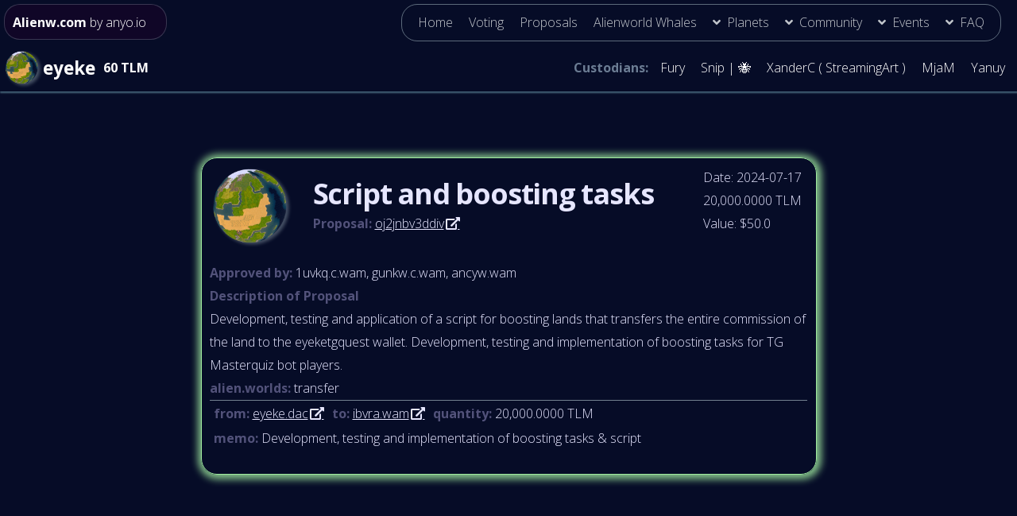

--- FILE ---
content_type: text/html; charset=utf-8
request_url: https://discord.anyo.io/proposals/eyeke/oj2jnbv3ddiv
body_size: 2660
content:
<!DOCTYPE HTML>
<html>
<head>
  	<head>
		<title>Alienw.com</title>
		<meta charset="utf-8" />
		<meta name="viewport" content="width=device-width, initial-scale=1, user-scalable=no" />
		<meta name="description" content="Alienworld Community - Track Everything in the Alienworld Metaverse" />
		<meta name="keywords" content="alienworlds alien worlds nft gaming wax eth bsc" />
		<meta name="twitter:title" content="Alienw.com">
		<meta name="twitter:description" content="Alienworld Community - Track Everything in the Alienworld Metaverse">
		<meta name="twitter:image" content="/static/images/kavian.png">
		<meta name="twitter:card" content="/static/images/kavian.png">
		<meta property="og:title" content="Alienw.com">
		<meta property="og:description" content="Alienworld Community - Track Everything in the Alienworld Metaverse">
		<meta property="og:image" content="/static/images/kavian.png">
		<meta property="og:url" content="https://alienw.com/">
		<link rel="icon" href="/static/images/kavian.png" sizes="32x32" />
        <link rel="icon" href="/static/images/kavian.png" sizes="64x64" />
		<link rel="stylesheet" href="/static/assets/css/main_grid.css" />
		<script src="/static/assets/js/alienwjs.js"></script>
		<meta name="google" content="notranslate">
		<script src="https://cdn.usefathom.com/script.js" data-site="ZBAIBBEL" defer></script>
	</head>
  <body>

<!-- Header -->


<div class="fullpage">
  <div class="menu-grid">
    <header id="header">
      <!-- Logo -->
<a class="logo" href="/"><strong>Alienw.com</strong> <span>by anyo.io</span></a>

<!-- Nav -->

  <nav id="nav" role="navigation">
    <div class="hamburger-menu">
      <input id="menu__toggle" type="checkbox" />
      <label class="menu__btn" for="menu__toggle">
        <div class="burger_menu_btn">
        <div class="icon solid fa-bars"><span> Menu</span></div>
      </div>
      </label>
      <ul class="menu__box">
        
      <li > <a class="menu__item" href="/" > Home</a></li>
      
      <li > <a class="menu__item" href="/syndicate" > Voting</a></li>
      
      <li > <a class="menu__item" href="/proposals/kavian" > Proposals</a></li>
      
      <li > <a class="menu__item" href="/whale_data" > Alienworld Whales</a></li>
      
      <li > <a class="menu__item" href="">Planets</a>
        <ul>
          
          <li><a class="menu__item indent" href="/planet/kavian"  > Kavian</a></li>
          
          <li><a class="menu__item indent" href="/planet/neri"  > Neri</a></li>
          
          <li><a class="menu__item indent" href="/planet/eyeke"  > Eyeke</a></li>
          
          <li><a class="menu__item indent" href="/planet/magor"  > Magor</a></li>
          
          <li><a class="menu__item indent" href="/planet/naron"  > Naron</a></li>
          
          <li><a class="menu__item indent" href="/planet/veles"  > Veles</a></li>
          
                </ul>
          </li>

      <li > <a class="menu__item" href="">Community</a>
        <ul>
          
          <li><a class="menu__item indent" href="/community/games"  > Community Games</a></li>
          
          <li><a class="menu__item indent" href="/community/tools"  > Community Tools</a></li>
          
          <li><a class="menu__item indent" href="/community/ideas"  > Community Ideas</a></li>
          
          <li><a class="menu__item indent" href="/community/articles"  > Community articles</a></li>
          
                </ul>
          </li>

      <li > <a class="menu__item" href="">Events</a>
        <ul>
          
          <li><a class="menu__item indent" href="/zos"  > AW ZOS Event</a></li>
          
                </ul>
          </li>
      <li > <a class="menu__item" href="">FAQ</a>
        <ul>
          
          <li><a class="menu__item indent" href="/articles/proposal-template"  > Proposal-Template</a></li>
  
          
          <li><a class="menu__item indent" href="https://forms.gle/wdMB9CX984d6voNEA"  target="_blank"  > Suggestions</a></li>
  
          
                </ul>
          </li>
      </ul>
    </div>
    <ul>
    
      <li><a href="/"  >  Home</a></li>
    
      <li><a href="/syndicate"  >  Voting</a></li>
    
      <li><a href="/proposals/kavian"  >  Proposals</a></li>
    
      <li><a href="/whale_data"  >  Alienworld Whales</a></li>
    

    <li class="opener"> <a content="\f107" href="">Planets</a>
      <ul>
        
        <li><a class="menu__item indent" href="/planet/kavian"  > Kavian</a></li>
        
        <li><a class="menu__item indent" href="/planet/neri"  > Neri</a></li>
        
        <li><a class="menu__item indent" href="/planet/eyeke"  > Eyeke</a></li>
        
        <li><a class="menu__item indent" href="/planet/magor"  > Magor</a></li>
        
        <li><a class="menu__item indent" href="/planet/naron"  > Naron</a></li>
        
        <li><a class="menu__item indent" href="/planet/veles"  > Veles</a></li>
        
              </ul>
        </li>

    <li class="opener"> <a content="\f107" href="">Community</a>
      <ul>
        
        <li><a class="menu__item indent" href="/community/games"  > Community Games</a></li>
        
        <li><a class="menu__item indent" href="/community/tools"  > Community Tools</a></li>
        
        <li><a class="menu__item indent" href="/community/ideas"  > Community Ideas</a></li>
        
        <li><a class="menu__item indent" href="/community/articles"  > Community articles</a></li>
        
              </ul>
        </li>

    <li class="opener"> <a content="\f107" href="">Events</a>
      <ul>
        
        <li><a class="menu__item indent" href="/zos"  > AW ZOS Event</a></li>
        
              </ul>
        </li>

    <li class="opener"> <a content="\f107" href="">FAQ</a>
      <ul>
        
        <li><a href="/articles/proposal-template"  >  Proposal-Template</a></li>

        
        <li><a href="https://forms.gle/wdMB9CX984d6voNEA"  target="_blank"  >  Suggestions</a></li>

        
              </ul>
        </li>



      </ul>

</nav>

    </header>
      
        <div class ="subheader">
        

  <div class="top info banner">
    <div class="top info banner planet">
      <img class="banner planets" src="/static/images/eyeke.png" alt="" />

      <p>eyeke </p>
   </div>
   <div class="top info banner tlm">
      
      <p> 60 TLM </p>

   </div>
      
      <div class="top info banner custodians">
         <p> <span id="custodians"> Custodians: </span> </p>
         <ul>
            
            <li> Fury <span id="accs">.p2bu.wam </span></li>
            
            <li> Snip | 🐝 <span id="accs">ancyw.wam </span></li>
            
            <li> XanderC ( StreamingArt ) <span id="accs">cairc.wam </span></li>
            
            <li> MjaM <span id="accs">phlbq.wam </span></li>
            
            <li> Yanuy <span id="accs">ux1ru.wam </span></li>
            
      </ul>
  </div>
  </div>




        </div>
      
  </div>
<!-- Page Content -->
  
<div class="left-side">
    
</div>

<div class="right-side">
    <div class="side-column" id="homepage">
        <div class="project-links"> 
            
        </div>
    </div>
</div>

<div class="main-content">

<div class="row1">


</div>

<div class="row2">
    

    <div class="proposal-column">
     
    
        <div class="proposal-div1" id="home">
            <div class="proposal1" id="home">
                 
                <img class="planets" src="/static/images/eyeke.png" alt="eyeke Image">
            </div>
            <div class="proposal2" id="home">
                          <h2 id="home"> Script and boosting tasks</h2>
                          <p id="proposal_id"><strong class="proposal">Proposal:</strong> <a href="/proposals/eyeke/oj2jnbv3ddiv" target="_blank">oj2jnbv3ddiv</a></p>

            </div>
            <div class="proposal2b">
                <p>Date: 2024-07-17</p>
                <p> 20,000.0000 TLM </p>
                <p>Value: $50.0</p>

            </div>
            <div class="proposal3">
                <p id="proposal_id"><strong class="proposal">Approved by:</strong> 1uvkq.c.wam, gunkw.c.wam, ancyw.wam</p>

                <strong class="proposal">Description of Proposal</strong>
                
                <p id="description">
                    
                    
                      
                      Development, testing and application of a script for boosting lands that transfers the entire commission of the land to the eyeketgquest wallet. Development, testing and implementation of boosting tasks for TG Masterquiz bot players. <br>
                      
                    </p>

                

                
                
                <div class="nfo line" id="contract">
                    
                    <p id="trx_contract"><strong class="proposal">alien.worlds:</strong> transfer </p>
                    
                    </div>
                
                <div class="trx-row" id="home">
                    
                    
                   <div class="nfo"><p id="trx_info"><strong>from: </strong><a href="https://waxblock.io/account/eyeke.dac" target="_blank">eyeke.dac</a></p></div>
                   <div class="nfo"><p id="trx_info"><strong>to: </strong><a href="https://waxblock.io/account/ibvra.wam" target="_blank">ibvra.wam</a> </p></div>
                   <div class="nfo"><p id="trx_info"><strong>quantity: </strong>20,000.0000 TLM</p></div>
                   <div class="nfo"><p id="trx_info"><strong>memo: </strong>Development, testing and implementation of boosting tasks &amp; script</p></div>
                   
                   
                    
                </div>
                </div>
                
                
                <div class="proposal4"> 
                    
            </div>
            </div>
    
    </div>
</div>

<div class="row3"></div>

<div class="row4"></div>  

</div>
    

<!-- Footer -->

<!-- Footer -->
<footer>
<div class="footer1"></div>
<div class="footer2">
<span>&copy; alienw.com All rights reserved. Created by <a href="https://anyo.io"> Anyo.io</a> </span><br>

</div>
<div class="footer3"> <a href="/articles/alienw_initial_planet_funding">You like this page? Show this to planet DAOs </a></div>
</footer>
</div>
</body>
<script>
  countdown();
  if (elec_timer.style.display === "none" || elec_timer.style.display === "") {
      elec_timer.style.display = "block";
    }
</script>
</html>